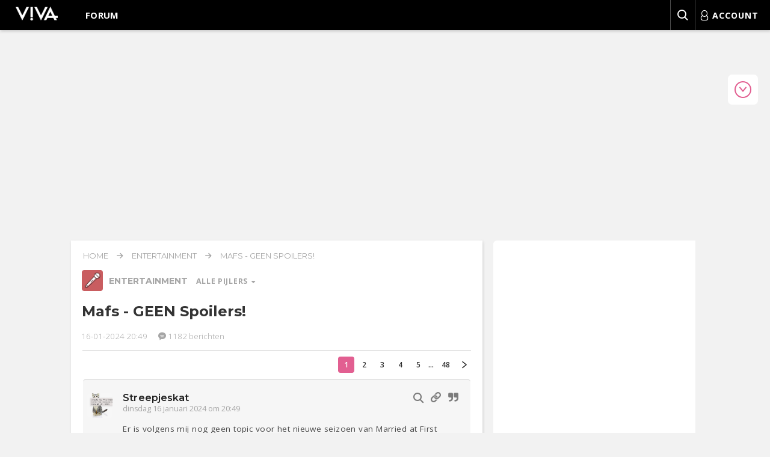

--- FILE ---
content_type: text/javascript
request_url: https://forum.viva.nl/ext/dpg/personalblock/styles/viva/template/postPolling.js?assets_version=1291
body_size: 1143
content:
(function($){

  var obj = [];

  $('.enablePolling').each(function() {
    var topicId = $(this).attr('data-topic-id');
    var currentPosts = $(this).attr('data-posts');

    obj.push({topicId: topicId, currentPosts: currentPosts});
  });

  /**
   * Retrieves the amount of approved posts from the db
   * and edits the post count in case of a higher count.
   *
   * @param obj
   */
  function doPoll(obj) {
    $.ajax({
      url: '/pb/poll',
      type: 'POST',
      data: {data: obj},
      dataType: 'json',
      success: function(data) {

        $.each(data, function( index, value ) {
          var topicId       = data[index].topic_id;
          var newPosts      = data[index].topic_posts_approved;
          var $item         = $("*[data-topic-id='"+topicId+"']");
          var currentPosts  = $item.attr('data-posts');
          var $counter      = $item.find('span');

          if(newPosts > currentPosts) {
            $item.attr('data-posts', newPosts);
            $counter.html(newPosts);
            $item.parent('.topic__meta').addClass('unread');
          }
        });

      }
    });
  }

  /**
   * Starts the polling function with an interval of 20000 miliseconds (20 seconds).
   */
  //setInterval(function() { doPoll(obj); }, 20000);

})(jQuery);

--- FILE ---
content_type: application/javascript; charset=utf-8
request_url: https://fundingchoicesmessages.google.com/f/AGSKWxVLgY8bm8bCZRwYQRaYkXTLhF7V8IBIRgcga8bIoP3BqBIyirGFudCoEl8CyS-Ia6R7TyzxFZTmcflBuJXH-FaomkmfLnP7t-0i1aLiKB4DQVWLWVtRp7bwQHNA75anTCAfqFnHacUNEXE2ktsz0337F5QenT-pX8nOoaUBWYl7X0XI79n4URfhPT7v/_/ads/popshow./wwe_ads./ad16./adlargefooter2.-skyscrapper160x600.
body_size: -1290
content:
window['4b7ba8ab-9a29-4dc2-98f2-3d02916338c6'] = true;

--- FILE ---
content_type: application/javascript; charset=utf-8
request_url: https://fundingchoicesmessages.google.com/f/AGSKWxWP3HQss2EIsVVbhhfQu1SmfBI-tVnawLVAoFskH7MT8IgeKXDonBsLKl0B9IuHGX4NANQry3ulo9nVuBxG1k6aH6faA8bX53C1BTnYHfiC1g8DNZVmVK13ViCy_zfbhEmdc77YWA==?fccs=W251bGwsbnVsbCxudWxsLG51bGwsbnVsbCxudWxsLFsxNzY5MDMyMDMyLDEyNjAwMDAwMF0sbnVsbCxudWxsLG51bGwsW251bGwsWzcsNl0sbnVsbCxudWxsLG51bGwsbnVsbCxudWxsLG51bGwsbnVsbCxudWxsLG51bGwsMV0sImh0dHBzOi8vZm9ydW0udml2YS5ubC9lbnRlcnRhaW5tZW50L21hZnMtZ2Vlbi1zcG9pbGVycy9saXN0X21lc3NhZ2VzLzUwMzQ1MyIsbnVsbCxbWzgsIjlvRUJSLTVtcXFvIl0sWzksImVuLVVTIl0sWzE2LCJbMSwxLDFdIl0sWzE5LCIyIl0sWzE3LCJbMF0iXSxbMjQsIiJdLFsyOSwiZmFsc2UiXV1d
body_size: 110
content:
if (typeof __googlefc.fcKernelManager.run === 'function') {"use strict";this.default_ContributorServingResponseClientJs=this.default_ContributorServingResponseClientJs||{};(function(_){var window=this;
try{
var qp=function(a){this.A=_.t(a)};_.u(qp,_.J);var rp=function(a){this.A=_.t(a)};_.u(rp,_.J);rp.prototype.getWhitelistStatus=function(){return _.F(this,2)};var sp=function(a){this.A=_.t(a)};_.u(sp,_.J);var tp=_.ed(sp),up=function(a,b,c){this.B=a;this.j=_.A(b,qp,1);this.l=_.A(b,_.Pk,3);this.F=_.A(b,rp,4);a=this.B.location.hostname;this.D=_.Fg(this.j,2)&&_.O(this.j,2)!==""?_.O(this.j,2):a;a=new _.Qg(_.Qk(this.l));this.C=new _.dh(_.q.document,this.D,a);this.console=null;this.o=new _.mp(this.B,c,a)};
up.prototype.run=function(){if(_.O(this.j,3)){var a=this.C,b=_.O(this.j,3),c=_.fh(a),d=new _.Wg;b=_.hg(d,1,b);c=_.C(c,1,b);_.jh(a,c)}else _.gh(this.C,"FCNEC");_.op(this.o,_.A(this.l,_.De,1),this.l.getDefaultConsentRevocationText(),this.l.getDefaultConsentRevocationCloseText(),this.l.getDefaultConsentRevocationAttestationText(),this.D);_.pp(this.o,_.F(this.F,1),this.F.getWhitelistStatus());var e;a=(e=this.B.googlefc)==null?void 0:e.__executeManualDeployment;a!==void 0&&typeof a==="function"&&_.To(this.o.G,
"manualDeploymentApi")};var vp=function(){};vp.prototype.run=function(a,b,c){var d;return _.v(function(e){d=tp(b);(new up(a,d,c)).run();return e.return({})})};_.Tk(7,new vp);
}catch(e){_._DumpException(e)}
}).call(this,this.default_ContributorServingResponseClientJs);
// Google Inc.

//# sourceURL=/_/mss/boq-content-ads-contributor/_/js/k=boq-content-ads-contributor.ContributorServingResponseClientJs.en_US.9oEBR-5mqqo.es5.O/d=1/exm=ad_blocking_detection_executable,kernel_loader,loader_js_executable/ed=1/rs=AJlcJMwtVrnwsvCgvFVyuqXAo8GMo9641A/m=cookie_refresh_executable
__googlefc.fcKernelManager.run('\x5b\x5b\x5b7,\x22\x5b\x5bnull,\\\x22viva.nl\\\x22,\\\x22AKsRol_ADpbA9PXSp27lsl01UNYBPEOgaNZjWA3yhUJLNJ4BomRamdFevvq4SnuNSfhMKkUIpjuOYwMVJbzsKhec4D_3otGBk1xcgxb_2wK8T1DFSutu35wF1gN-E034J0TFiO3eKxebTrxaRc9Gt7eHmcSaQZzSjQ\\\\u003d\\\\u003d\\\x22\x5d,null,\x5b\x5bnull,null,null,\\\x22https:\/\/fundingchoicesmessages.google.com\/f\/AGSKWxUErfdh9a6wRs2w4-tkeXrlGouPDiQd5fzav4f8niHRRAfdy2UdpADPCCGI-OXSMBJaScsHgt_Y7MegA2MrGALYEWWM-cdbBU4Q9-yShQ83vSJFiRhp2c4er86fwa7HNbedGYJJTw\\\\u003d\\\\u003d\\\x22\x5d,null,null,\x5bnull,null,null,\\\x22https:\/\/fundingchoicesmessages.google.com\/el\/AGSKWxVwNTmhD-RAuVjkIEeRxidjwB0SeOcELmpmtL2i8MfeAL7gKM2NbT4QGRRBZKAp8fbK2uNvS6jFVqgtvbIbrp8UCc7iIi-2_KuqciDbtVoqhOGyFDtkDQd-kgnT3Cq62m_zjGVoow\\\\u003d\\\\u003d\\\x22\x5d,null,\x5bnull,\x5b7,6\x5d,null,null,null,null,null,null,null,null,null,1\x5d\x5d,\x5b3,1\x5d\x5d\x22\x5d\x5d,\x5bnull,null,null,\x22https:\/\/fundingchoicesmessages.google.com\/f\/AGSKWxVrM45OrO_bh8UNZp_mOM6YU8J6m-2VS9CiRzkR-g0GZsH7SSpFitFdrBMUJhHmGetLOumVOWX9SXjgqFzImJxb1bG79_2Poymq9N6XLqTU4ovZ183eo95bQmyUfPuvwf5SIqvZ-g\\u003d\\u003d\x22\x5d\x5d');}

--- FILE ---
content_type: text/javascript
request_url: https://forum.viva.nl/ext/dpg/googleanalytics/styles/all/template/assets/js/script-tag.js?assets_version=1291
body_size: 930
content:
(function($) {
  'use strict';


  $('.post__helpers').on('click', '.ga-event', function() {
    var label = $(this).attr('data-label');
    doEvent('forum', 'topic-bericht', label);
  });

  $('.meta__right').on('click', '.ga-event', function() {
    var label = $(this).attr('data-label');
    doEvent('forum', 'topic', label);
  });

  $('.forum__newtopic').on('click', '.ga-event', function() {
    var label = $(this).attr('data-label');
    doEvent('topic', 'reactie', label);
  });

  $('.quick-reply').on('click', '.ga-event', function() {
    var label = $(this).attr('data-label');
    doEvent('topic', 'reactie', label);
  });

  $("#postingbox").on('click', '.ga-event', function() {
    var label = $(this).attr('data-label');
    doEvent('forum', 'nieuw-topic', label);
  });


  /**
   * Simple ga.send wrapper
   * @param category
   * @param action
   * @param label
   */
  function doEvent(category, action, label)
  {
    ga('ads_0.send', 'event', category, action, label);
    ga('tracker.send', 'event', category, action, label);
  }


})(jQuery);
